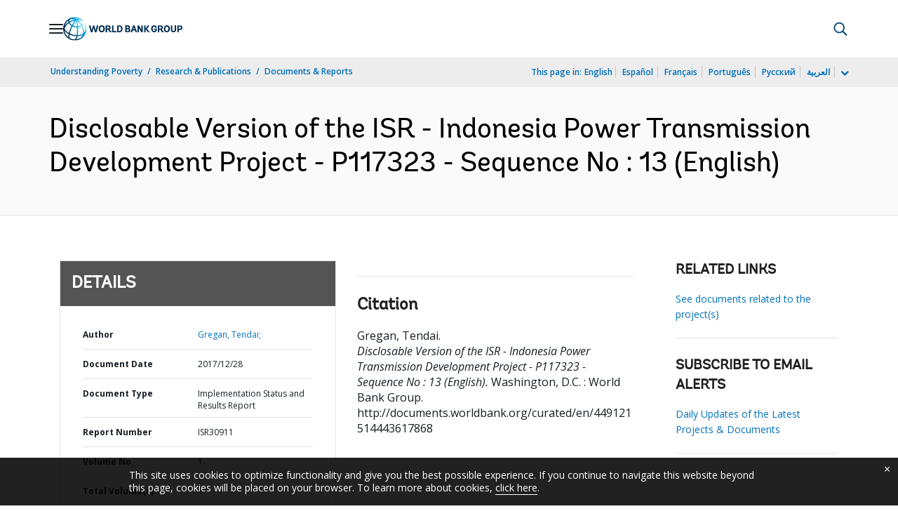

--- FILE ---
content_type: application/xml; charset=utf-8
request_url: https://search.worldbank.org/api/v3/wds?format=xml&fl=display_title,lang&guid=449121514443617868&apilang=en
body_size: 270
content:
<?xml version="1.0" encoding="UTF-8" standalone="yes"?>
<documents rows="10" os="0" page="1" total="1">
  <doc id="29315468">
    <id>29315468</id>
    <lang>English</lang>
    <entityids>
      <entityid>090224b0854b05bc_1_0</entityid>
    </entityids>
    <display_title>Disclosable Version of the ISR - Indonesia Power Transmission Development Project - P117323 - Sequence No : 13</display_title>
    <pdfurl>http://documents.worldbank.org/curated/en/449121514443617868/pdf/Disclosable-Version-of-the-ISR-Indonesia-Power-Transmission-Development-Project-P117323-Sequence-No-13.pdf</pdfurl>
    <guid>449121514443617868</guid>
    <url>http://documents.worldbank.org/curated/en/449121514443617868</url>
  </doc>
</documents>